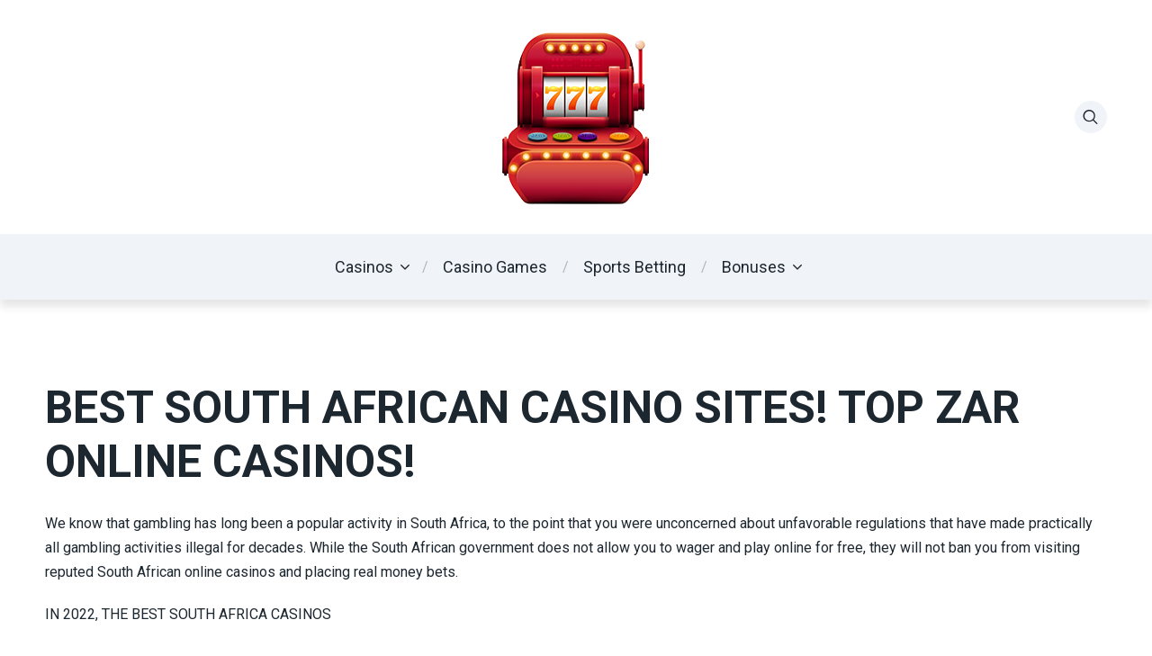

--- FILE ---
content_type: text/html; charset=UTF-8
request_url: https://www.asspirinacres.com/best-south-african-casino-sites-top-zar-online-casinos-2
body_size: 12196
content:

<!doctype html>
<html class="no-js" dir="ltr" lang="en-US" prefix="og: https://ogp.me/ns#">

<head>
	<meta charset="UTF-8">
	<meta name="viewport" content="width=device-width, initial-scale=1">
		<title>BEST SOUTH AFRICAN CASINO SITES! TOP ZAR ONLINE CASINOS!</title>

		<!-- All in One SEO 4.9.3 - aioseo.com -->
	<meta name="description" content="We know that gambling has long been a popular activity in South Africa, to the point that you were unconcerned about unfavorable regulations that have made practically all gambling activities illegal for decades. While the South African government does not allow you to wager and play online for free, they will not ban you from" />
	<meta name="robots" content="max-image-preview:large" />
	<meta name="author" content="admin"/>
	<link rel="canonical" href="https://www.asspirinacres.com/best-south-african-casino-sites-top-zar-online-casinos-2" />
	<meta name="generator" content="All in One SEO (AIOSEO) 4.9.3" />
		<meta property="og:locale" content="en_US" />
		<meta property="og:site_name" content="Online Casino Canada |" />
		<meta property="og:type" content="article" />
		<meta property="og:title" content="BEST SOUTH AFRICAN CASINO SITES! TOP ZAR ONLINE CASINOS!" />
		<meta property="og:description" content="We know that gambling has long been a popular activity in South Africa, to the point that you were unconcerned about unfavorable regulations that have made practically all gambling activities illegal for decades. While the South African government does not allow you to wager and play online for free, they will not ban you from" />
		<meta property="og:url" content="https://www.asspirinacres.com/best-south-african-casino-sites-top-zar-online-casinos-2" />
		<meta property="og:image" content="https://www.asspirinacres.com/wp-content/uploads/2024/05/cropped-shutterstock_2114353730-logo.png" />
		<meta property="og:image:secure_url" content="https://www.asspirinacres.com/wp-content/uploads/2024/05/cropped-shutterstock_2114353730-logo.png" />
		<meta property="article:published_time" content="2023-01-09T20:15:08+00:00" />
		<meta property="article:modified_time" content="2024-05-27T13:03:08+00:00" />
		<meta name="twitter:card" content="summary_large_image" />
		<meta name="twitter:title" content="BEST SOUTH AFRICAN CASINO SITES! TOP ZAR ONLINE CASINOS!" />
		<meta name="twitter:description" content="We know that gambling has long been a popular activity in South Africa, to the point that you were unconcerned about unfavorable regulations that have made practically all gambling activities illegal for decades. While the South African government does not allow you to wager and play online for free, they will not ban you from" />
		<meta name="twitter:image" content="https://www.asspirinacres.com/wp-content/uploads/2024/05/cropped-shutterstock_2114353730-logo.png" />
		<script type="application/ld+json" class="aioseo-schema">
			{"@context":"https:\/\/schema.org","@graph":[{"@type":"BlogPosting","@id":"https:\/\/www.asspirinacres.com\/best-south-african-casino-sites-top-zar-online-casinos-2#blogposting","name":"BEST SOUTH AFRICAN CASINO SITES! TOP ZAR ONLINE CASINOS!","headline":"BEST SOUTH AFRICAN CASINO SITES! TOP ZAR ONLINE CASINOS!","author":{"@id":"https:\/\/www.asspirinacres.com\/author\/admin#author"},"publisher":{"@id":"https:\/\/www.asspirinacres.com\/#organization"},"image":{"@type":"ImageObject","url":"https:\/\/www.asspirinacres.com\/wp-content\/uploads\/2024\/05\/cropped-shutterstock_2114353730-logo.png","@id":"https:\/\/www.asspirinacres.com\/#articleImage","width":175,"height":200,"caption":"logo"},"datePublished":"2023-01-09T20:15:08+00:00","dateModified":"2024-05-27T13:03:08+00:00","inLanguage":"en-US","mainEntityOfPage":{"@id":"https:\/\/www.asspirinacres.com\/best-south-african-casino-sites-top-zar-online-casinos-2#webpage"},"isPartOf":{"@id":"https:\/\/www.asspirinacres.com\/best-south-african-casino-sites-top-zar-online-casinos-2#webpage"},"articleSection":"Casinos"},{"@type":"BreadcrumbList","@id":"https:\/\/www.asspirinacres.com\/best-south-african-casino-sites-top-zar-online-casinos-2#breadcrumblist","itemListElement":[{"@type":"ListItem","@id":"https:\/\/www.asspirinacres.com#listItem","position":1,"name":"Home","item":"https:\/\/www.asspirinacres.com","nextItem":{"@type":"ListItem","@id":"https:\/\/www.asspirinacres.com\/category\/casinos#listItem","name":"Casinos"}},{"@type":"ListItem","@id":"https:\/\/www.asspirinacres.com\/category\/casinos#listItem","position":2,"name":"Casinos","item":"https:\/\/www.asspirinacres.com\/category\/casinos","nextItem":{"@type":"ListItem","@id":"https:\/\/www.asspirinacres.com\/best-south-african-casino-sites-top-zar-online-casinos-2#listItem","name":"BEST SOUTH AFRICAN CASINO SITES! TOP ZAR ONLINE CASINOS!"},"previousItem":{"@type":"ListItem","@id":"https:\/\/www.asspirinacres.com#listItem","name":"Home"}},{"@type":"ListItem","@id":"https:\/\/www.asspirinacres.com\/best-south-african-casino-sites-top-zar-online-casinos-2#listItem","position":3,"name":"BEST SOUTH AFRICAN CASINO SITES! TOP ZAR ONLINE CASINOS!","previousItem":{"@type":"ListItem","@id":"https:\/\/www.asspirinacres.com\/category\/casinos#listItem","name":"Casinos"}}]},{"@type":"Organization","@id":"https:\/\/www.asspirinacres.com\/#organization","name":"asspirinacres.com","url":"https:\/\/www.asspirinacres.com\/","logo":{"@type":"ImageObject","url":"https:\/\/www.asspirinacres.com\/wp-content\/uploads\/2024\/05\/cropped-shutterstock_2114353730-logo.png","@id":"https:\/\/www.asspirinacres.com\/best-south-african-casino-sites-top-zar-online-casinos-2\/#organizationLogo","width":175,"height":200,"caption":"logo"},"image":{"@id":"https:\/\/www.asspirinacres.com\/best-south-african-casino-sites-top-zar-online-casinos-2\/#organizationLogo"}},{"@type":"Person","@id":"https:\/\/www.asspirinacres.com\/author\/admin#author","url":"https:\/\/www.asspirinacres.com\/author\/admin","name":"admin","image":{"@type":"ImageObject","@id":"https:\/\/www.asspirinacres.com\/best-south-african-casino-sites-top-zar-online-casinos-2#authorImage","url":"https:\/\/secure.gravatar.com\/avatar\/30be5bd5a8edca688838f7ad0efa54b0821d92cc9b8edbcd9db4257ce7cdd50e?s=96&d=mm&r=g","width":96,"height":96,"caption":"admin"}},{"@type":"WebPage","@id":"https:\/\/www.asspirinacres.com\/best-south-african-casino-sites-top-zar-online-casinos-2#webpage","url":"https:\/\/www.asspirinacres.com\/best-south-african-casino-sites-top-zar-online-casinos-2","name":"BEST SOUTH AFRICAN CASINO SITES! TOP ZAR ONLINE CASINOS!","description":"We know that gambling has long been a popular activity in South Africa, to the point that you were unconcerned about unfavorable regulations that have made practically all gambling activities illegal for decades. While the South African government does not allow you to wager and play online for free, they will not ban you from","inLanguage":"en-US","isPartOf":{"@id":"https:\/\/www.asspirinacres.com\/#website"},"breadcrumb":{"@id":"https:\/\/www.asspirinacres.com\/best-south-african-casino-sites-top-zar-online-casinos-2#breadcrumblist"},"author":{"@id":"https:\/\/www.asspirinacres.com\/author\/admin#author"},"creator":{"@id":"https:\/\/www.asspirinacres.com\/author\/admin#author"},"datePublished":"2023-01-09T20:15:08+00:00","dateModified":"2024-05-27T13:03:08+00:00"},{"@type":"WebSite","@id":"https:\/\/www.asspirinacres.com\/#website","url":"https:\/\/www.asspirinacres.com\/","name":"asspirinacres.com","inLanguage":"en-US","publisher":{"@id":"https:\/\/www.asspirinacres.com\/#organization"}}]}
		</script>
		<!-- All in One SEO -->

<link rel="preconnect" href="https://fonts.googleapis.com">
<link rel="preconnect" href="https://fonts.gstatic.com" crossorigin>
<link rel='dns-prefetch' href='//fonts.googleapis.com' />
<link rel="alternate" type="application/rss+xml" title="Online Casino Canada &raquo; Feed" href="https://www.asspirinacres.com/feed" />
<link rel="alternate" type="application/rss+xml" title="Online Casino Canada &raquo; Comments Feed" href="https://www.asspirinacres.com/comments/feed" />
<link rel="alternate" type="application/rss+xml" title="Online Casino Canada &raquo; BEST SOUTH AFRICAN CASINO SITES! TOP ZAR ONLINE CASINOS! Comments Feed" href="https://www.asspirinacres.com/best-south-african-casino-sites-top-zar-online-casinos-2/feed" />
<link rel="alternate" title="oEmbed (JSON)" type="application/json+oembed" href="https://www.asspirinacres.com/wp-json/oembed/1.0/embed?url=https%3A%2F%2Fwww.asspirinacres.com%2Fbest-south-african-casino-sites-top-zar-online-casinos-2" />
<link rel="alternate" title="oEmbed (XML)" type="text/xml+oembed" href="https://www.asspirinacres.com/wp-json/oembed/1.0/embed?url=https%3A%2F%2Fwww.asspirinacres.com%2Fbest-south-african-casino-sites-top-zar-online-casinos-2&#038;format=xml" />
<style id='wp-img-auto-sizes-contain-inline-css' type='text/css'>
img:is([sizes=auto i],[sizes^="auto," i]){contain-intrinsic-size:3000px 1500px}
/*# sourceURL=wp-img-auto-sizes-contain-inline-css */
</style>

<style id='wp-emoji-styles-inline-css' type='text/css'>

	img.wp-smiley, img.emoji {
		display: inline !important;
		border: none !important;
		box-shadow: none !important;
		height: 1em !important;
		width: 1em !important;
		margin: 0 0.07em !important;
		vertical-align: -0.1em !important;
		background: none !important;
		padding: 0 !important;
	}
/*# sourceURL=wp-emoji-styles-inline-css */
</style>
<link rel='stylesheet' id='wp-block-library-css' href='https://www.asspirinacres.com/wp-includes/css/dist/block-library/style.min.css?ver=6.9' type='text/css' media='all' />
<style id='global-styles-inline-css' type='text/css'>
:root{--wp--preset--aspect-ratio--square: 1;--wp--preset--aspect-ratio--4-3: 4/3;--wp--preset--aspect-ratio--3-4: 3/4;--wp--preset--aspect-ratio--3-2: 3/2;--wp--preset--aspect-ratio--2-3: 2/3;--wp--preset--aspect-ratio--16-9: 16/9;--wp--preset--aspect-ratio--9-16: 9/16;--wp--preset--color--black: #000000;--wp--preset--color--cyan-bluish-gray: #abb8c3;--wp--preset--color--white: #ffffff;--wp--preset--color--pale-pink: #f78da7;--wp--preset--color--vivid-red: #cf2e2e;--wp--preset--color--luminous-vivid-orange: #ff6900;--wp--preset--color--luminous-vivid-amber: #fcb900;--wp--preset--color--light-green-cyan: #7bdcb5;--wp--preset--color--vivid-green-cyan: #00d084;--wp--preset--color--pale-cyan-blue: #8ed1fc;--wp--preset--color--vivid-cyan-blue: #0693e3;--wp--preset--color--vivid-purple: #9b51e0;--wp--preset--color--poka-main-color: #44be4c;--wp--preset--color--poka-secondary-color: #ffc106;--wp--preset--color--poka-text-color: #1d2730;--wp--preset--color--poka-text-color-alt: #4a5b68;--wp--preset--color--poka-boxes-background-color: #f0f3f7;--wp--preset--color--poka-boxes-background-color-alt: #e8ecf2;--wp--preset--gradient--vivid-cyan-blue-to-vivid-purple: linear-gradient(135deg,rgb(6,147,227) 0%,rgb(155,81,224) 100%);--wp--preset--gradient--light-green-cyan-to-vivid-green-cyan: linear-gradient(135deg,rgb(122,220,180) 0%,rgb(0,208,130) 100%);--wp--preset--gradient--luminous-vivid-amber-to-luminous-vivid-orange: linear-gradient(135deg,rgb(252,185,0) 0%,rgb(255,105,0) 100%);--wp--preset--gradient--luminous-vivid-orange-to-vivid-red: linear-gradient(135deg,rgb(255,105,0) 0%,rgb(207,46,46) 100%);--wp--preset--gradient--very-light-gray-to-cyan-bluish-gray: linear-gradient(135deg,rgb(238,238,238) 0%,rgb(169,184,195) 100%);--wp--preset--gradient--cool-to-warm-spectrum: linear-gradient(135deg,rgb(74,234,220) 0%,rgb(151,120,209) 20%,rgb(207,42,186) 40%,rgb(238,44,130) 60%,rgb(251,105,98) 80%,rgb(254,248,76) 100%);--wp--preset--gradient--blush-light-purple: linear-gradient(135deg,rgb(255,206,236) 0%,rgb(152,150,240) 100%);--wp--preset--gradient--blush-bordeaux: linear-gradient(135deg,rgb(254,205,165) 0%,rgb(254,45,45) 50%,rgb(107,0,62) 100%);--wp--preset--gradient--luminous-dusk: linear-gradient(135deg,rgb(255,203,112) 0%,rgb(199,81,192) 50%,rgb(65,88,208) 100%);--wp--preset--gradient--pale-ocean: linear-gradient(135deg,rgb(255,245,203) 0%,rgb(182,227,212) 50%,rgb(51,167,181) 100%);--wp--preset--gradient--electric-grass: linear-gradient(135deg,rgb(202,248,128) 0%,rgb(113,206,126) 100%);--wp--preset--gradient--midnight: linear-gradient(135deg,rgb(2,3,129) 0%,rgb(40,116,252) 100%);--wp--preset--font-size--small: 0.8rem;--wp--preset--font-size--medium: 1.25rem;--wp--preset--font-size--large: 2.25rem;--wp--preset--font-size--x-large: 42px;--wp--preset--font-size--normal: 1rem;--wp--preset--font-size--huge: 2.625rem;--wp--preset--spacing--20: 0.44rem;--wp--preset--spacing--30: 0.67rem;--wp--preset--spacing--40: 1rem;--wp--preset--spacing--50: 1.5rem;--wp--preset--spacing--60: 2.25rem;--wp--preset--spacing--70: 3.38rem;--wp--preset--spacing--80: 5.06rem;--wp--preset--shadow--natural: 6px 6px 9px rgba(0, 0, 0, 0.2);--wp--preset--shadow--deep: 12px 12px 50px rgba(0, 0, 0, 0.4);--wp--preset--shadow--sharp: 6px 6px 0px rgba(0, 0, 0, 0.2);--wp--preset--shadow--outlined: 6px 6px 0px -3px rgb(255, 255, 255), 6px 6px rgb(0, 0, 0);--wp--preset--shadow--crisp: 6px 6px 0px rgb(0, 0, 0);}:root { --wp--style--global--content-size: var(--container-width-wp);--wp--style--global--wide-size: var(--container-width-wp); }:where(body) { margin: 0; }.wp-site-blocks > .alignleft { float: left; margin-right: 2em; }.wp-site-blocks > .alignright { float: right; margin-left: 2em; }.wp-site-blocks > .aligncenter { justify-content: center; margin-left: auto; margin-right: auto; }:where(.wp-site-blocks) > * { margin-block-start: 24px; margin-block-end: 0; }:where(.wp-site-blocks) > :first-child { margin-block-start: 0; }:where(.wp-site-blocks) > :last-child { margin-block-end: 0; }:root { --wp--style--block-gap: 24px; }:root :where(.is-layout-flow) > :first-child{margin-block-start: 0;}:root :where(.is-layout-flow) > :last-child{margin-block-end: 0;}:root :where(.is-layout-flow) > *{margin-block-start: 24px;margin-block-end: 0;}:root :where(.is-layout-constrained) > :first-child{margin-block-start: 0;}:root :where(.is-layout-constrained) > :last-child{margin-block-end: 0;}:root :where(.is-layout-constrained) > *{margin-block-start: 24px;margin-block-end: 0;}:root :where(.is-layout-flex){gap: 24px;}:root :where(.is-layout-grid){gap: 24px;}.is-layout-flow > .alignleft{float: left;margin-inline-start: 0;margin-inline-end: 2em;}.is-layout-flow > .alignright{float: right;margin-inline-start: 2em;margin-inline-end: 0;}.is-layout-flow > .aligncenter{margin-left: auto !important;margin-right: auto !important;}.is-layout-constrained > .alignleft{float: left;margin-inline-start: 0;margin-inline-end: 2em;}.is-layout-constrained > .alignright{float: right;margin-inline-start: 2em;margin-inline-end: 0;}.is-layout-constrained > .aligncenter{margin-left: auto !important;margin-right: auto !important;}.is-layout-constrained > :where(:not(.alignleft):not(.alignright):not(.alignfull)){max-width: var(--wp--style--global--content-size);margin-left: auto !important;margin-right: auto !important;}.is-layout-constrained > .alignwide{max-width: var(--wp--style--global--wide-size);}body .is-layout-flex{display: flex;}.is-layout-flex{flex-wrap: wrap;align-items: center;}.is-layout-flex > :is(*, div){margin: 0;}body .is-layout-grid{display: grid;}.is-layout-grid > :is(*, div){margin: 0;}body{font-family: var(--main-font-family);font-size: var(--main-font-size);padding-top: 0px;padding-right: 0px;padding-bottom: 0px;padding-left: 0px;}a:where(:not(.wp-element-button)){text-decoration: underline;}h1{font-family: var(--headings-font-family);font-size: var(--h1-font-size);font-weight: var(--headings-font-weight);line-height: var(--headings-line-height);margin-bottom: var(--h1-margin);}h2{font-family: var(--headings-font-family);font-size: var(--h2-font-size);font-weight: var(--headings-font-weight);line-height: var(--headings-line-height);margin-bottom: var(--h1-margin);}h3{font-family: var(--headings-font-family);font-size: var(--h3-font-size);font-weight: var(--headings-font-weight);line-height: var(--headings-line-height);margin-bottom: var(--h3-margin);}h4{color: var(--boxes-text-color);font-family: var(--headings-font-family);font-size: var(--h4-font-size);font-weight: var(--headings-font-weight);line-height: var(--headings-line-height);margin-bottom: var(--h3-margin);}h5{font-family: var(--headings-font-family);font-size: var(--h5-font-size);font-weight: var(--headings-font-weight);line-height: var(--headings-line-height);margin-bottom: var(--h3-margin);}h6{font-family: var(--headings-font-family);font-size: var(--h6-font-size);font-weight: var(--headings-font-weight);line-height: var(--headings-line-height);margin-bottom: var(--h3-margin);}:root :where(.wp-element-button, .wp-block-button__link){background-color: #32373c;border-width: 0;color: #fff;font-family: inherit;font-size: inherit;font-style: inherit;font-weight: inherit;letter-spacing: inherit;line-height: inherit;padding-top: calc(0.667em + 2px);padding-right: calc(1.333em + 2px);padding-bottom: calc(0.667em + 2px);padding-left: calc(1.333em + 2px);text-decoration: none;text-transform: inherit;}.has-black-color{color: var(--wp--preset--color--black) !important;}.has-cyan-bluish-gray-color{color: var(--wp--preset--color--cyan-bluish-gray) !important;}.has-white-color{color: var(--wp--preset--color--white) !important;}.has-pale-pink-color{color: var(--wp--preset--color--pale-pink) !important;}.has-vivid-red-color{color: var(--wp--preset--color--vivid-red) !important;}.has-luminous-vivid-orange-color{color: var(--wp--preset--color--luminous-vivid-orange) !important;}.has-luminous-vivid-amber-color{color: var(--wp--preset--color--luminous-vivid-amber) !important;}.has-light-green-cyan-color{color: var(--wp--preset--color--light-green-cyan) !important;}.has-vivid-green-cyan-color{color: var(--wp--preset--color--vivid-green-cyan) !important;}.has-pale-cyan-blue-color{color: var(--wp--preset--color--pale-cyan-blue) !important;}.has-vivid-cyan-blue-color{color: var(--wp--preset--color--vivid-cyan-blue) !important;}.has-vivid-purple-color{color: var(--wp--preset--color--vivid-purple) !important;}.has-poka-main-color-color{color: var(--wp--preset--color--poka-main-color) !important;}.has-poka-secondary-color-color{color: var(--wp--preset--color--poka-secondary-color) !important;}.has-poka-text-color-color{color: var(--wp--preset--color--poka-text-color) !important;}.has-poka-text-color-alt-color{color: var(--wp--preset--color--poka-text-color-alt) !important;}.has-poka-boxes-background-color-color{color: var(--wp--preset--color--poka-boxes-background-color) !important;}.has-poka-boxes-background-color-alt-color{color: var(--wp--preset--color--poka-boxes-background-color-alt) !important;}.has-black-background-color{background-color: var(--wp--preset--color--black) !important;}.has-cyan-bluish-gray-background-color{background-color: var(--wp--preset--color--cyan-bluish-gray) !important;}.has-white-background-color{background-color: var(--wp--preset--color--white) !important;}.has-pale-pink-background-color{background-color: var(--wp--preset--color--pale-pink) !important;}.has-vivid-red-background-color{background-color: var(--wp--preset--color--vivid-red) !important;}.has-luminous-vivid-orange-background-color{background-color: var(--wp--preset--color--luminous-vivid-orange) !important;}.has-luminous-vivid-amber-background-color{background-color: var(--wp--preset--color--luminous-vivid-amber) !important;}.has-light-green-cyan-background-color{background-color: var(--wp--preset--color--light-green-cyan) !important;}.has-vivid-green-cyan-background-color{background-color: var(--wp--preset--color--vivid-green-cyan) !important;}.has-pale-cyan-blue-background-color{background-color: var(--wp--preset--color--pale-cyan-blue) !important;}.has-vivid-cyan-blue-background-color{background-color: var(--wp--preset--color--vivid-cyan-blue) !important;}.has-vivid-purple-background-color{background-color: var(--wp--preset--color--vivid-purple) !important;}.has-poka-main-color-background-color{background-color: var(--wp--preset--color--poka-main-color) !important;}.has-poka-secondary-color-background-color{background-color: var(--wp--preset--color--poka-secondary-color) !important;}.has-poka-text-color-background-color{background-color: var(--wp--preset--color--poka-text-color) !important;}.has-poka-text-color-alt-background-color{background-color: var(--wp--preset--color--poka-text-color-alt) !important;}.has-poka-boxes-background-color-background-color{background-color: var(--wp--preset--color--poka-boxes-background-color) !important;}.has-poka-boxes-background-color-alt-background-color{background-color: var(--wp--preset--color--poka-boxes-background-color-alt) !important;}.has-black-border-color{border-color: var(--wp--preset--color--black) !important;}.has-cyan-bluish-gray-border-color{border-color: var(--wp--preset--color--cyan-bluish-gray) !important;}.has-white-border-color{border-color: var(--wp--preset--color--white) !important;}.has-pale-pink-border-color{border-color: var(--wp--preset--color--pale-pink) !important;}.has-vivid-red-border-color{border-color: var(--wp--preset--color--vivid-red) !important;}.has-luminous-vivid-orange-border-color{border-color: var(--wp--preset--color--luminous-vivid-orange) !important;}.has-luminous-vivid-amber-border-color{border-color: var(--wp--preset--color--luminous-vivid-amber) !important;}.has-light-green-cyan-border-color{border-color: var(--wp--preset--color--light-green-cyan) !important;}.has-vivid-green-cyan-border-color{border-color: var(--wp--preset--color--vivid-green-cyan) !important;}.has-pale-cyan-blue-border-color{border-color: var(--wp--preset--color--pale-cyan-blue) !important;}.has-vivid-cyan-blue-border-color{border-color: var(--wp--preset--color--vivid-cyan-blue) !important;}.has-vivid-purple-border-color{border-color: var(--wp--preset--color--vivid-purple) !important;}.has-poka-main-color-border-color{border-color: var(--wp--preset--color--poka-main-color) !important;}.has-poka-secondary-color-border-color{border-color: var(--wp--preset--color--poka-secondary-color) !important;}.has-poka-text-color-border-color{border-color: var(--wp--preset--color--poka-text-color) !important;}.has-poka-text-color-alt-border-color{border-color: var(--wp--preset--color--poka-text-color-alt) !important;}.has-poka-boxes-background-color-border-color{border-color: var(--wp--preset--color--poka-boxes-background-color) !important;}.has-poka-boxes-background-color-alt-border-color{border-color: var(--wp--preset--color--poka-boxes-background-color-alt) !important;}.has-vivid-cyan-blue-to-vivid-purple-gradient-background{background: var(--wp--preset--gradient--vivid-cyan-blue-to-vivid-purple) !important;}.has-light-green-cyan-to-vivid-green-cyan-gradient-background{background: var(--wp--preset--gradient--light-green-cyan-to-vivid-green-cyan) !important;}.has-luminous-vivid-amber-to-luminous-vivid-orange-gradient-background{background: var(--wp--preset--gradient--luminous-vivid-amber-to-luminous-vivid-orange) !important;}.has-luminous-vivid-orange-to-vivid-red-gradient-background{background: var(--wp--preset--gradient--luminous-vivid-orange-to-vivid-red) !important;}.has-very-light-gray-to-cyan-bluish-gray-gradient-background{background: var(--wp--preset--gradient--very-light-gray-to-cyan-bluish-gray) !important;}.has-cool-to-warm-spectrum-gradient-background{background: var(--wp--preset--gradient--cool-to-warm-spectrum) !important;}.has-blush-light-purple-gradient-background{background: var(--wp--preset--gradient--blush-light-purple) !important;}.has-blush-bordeaux-gradient-background{background: var(--wp--preset--gradient--blush-bordeaux) !important;}.has-luminous-dusk-gradient-background{background: var(--wp--preset--gradient--luminous-dusk) !important;}.has-pale-ocean-gradient-background{background: var(--wp--preset--gradient--pale-ocean) !important;}.has-electric-grass-gradient-background{background: var(--wp--preset--gradient--electric-grass) !important;}.has-midnight-gradient-background{background: var(--wp--preset--gradient--midnight) !important;}.has-small-font-size{font-size: var(--wp--preset--font-size--small) !important;}.has-medium-font-size{font-size: var(--wp--preset--font-size--medium) !important;}.has-large-font-size{font-size: var(--wp--preset--font-size--large) !important;}.has-x-large-font-size{font-size: var(--wp--preset--font-size--x-large) !important;}.has-normal-font-size{font-size: var(--wp--preset--font-size--normal) !important;}.has-huge-font-size{font-size: var(--wp--preset--font-size--huge) !important;}
/*# sourceURL=global-styles-inline-css */
</style>

<link rel='stylesheet' id='poka-fonts-css' href='https://fonts.googleapis.com/css?family=Roboto%3A400%2C400italic%2C700%7C&#038;display=swap&#038;ver=1769321168' type='text/css' media='all' />
<link rel='stylesheet' id='poka-vendor-css' href='https://www.asspirinacres.com/wp-content/themes/pokatheme/assets/public/css/vendor.css?ver=1769321168' type='text/css' media='all' />
<link rel='stylesheet' id='poka-bundle-css' href='https://www.asspirinacres.com/wp-content/themes/pokatheme/assets/public/css/bundle.css?ver=1769321168' type='text/css' media='all' />
<style id='poka-css-vars-inline-css' type='text/css'>
:root {
--main-font-family:Roboto;
--headings-font-family:Roboto;
}
/*# sourceURL=poka-css-vars-inline-css */
</style>
<link rel="https://api.w.org/" href="https://www.asspirinacres.com/wp-json/" /><link rel="alternate" title="JSON" type="application/json" href="https://www.asspirinacres.com/wp-json/wp/v2/posts/12" /><link rel="EditURI" type="application/rsd+xml" title="RSD" href="https://www.asspirinacres.com/xmlrpc.php?rsd" />
<meta name="generator" content="WordPress 6.9" />
<link rel='shortlink' href='https://www.asspirinacres.com/?p=12' />
<link rel="icon" href="https://www.asspirinacres.com/wp-content/uploads/2024/05/cropped-favicon-2-32x32.jpg" sizes="32x32" />
<link rel="icon" href="https://www.asspirinacres.com/wp-content/uploads/2024/05/cropped-favicon-2-192x192.jpg" sizes="192x192" />
<link rel="apple-touch-icon" href="https://www.asspirinacres.com/wp-content/uploads/2024/05/cropped-favicon-2-180x180.jpg" />
<meta name="msapplication-TileImage" content="https://www.asspirinacres.com/wp-content/uploads/2024/05/cropped-favicon-2-270x270.jpg" />
		<style type="text/css" id="wp-custom-css">
			.footer-widgets>div:first-child{
	min-width: auto !important;
}		</style>
		
	
</head>

<body class="wp-singular post-template-default single single-post postid-12 single-format-standard wp-custom-logo wp-embed-responsive wp-theme-pokatheme">

		
	<!--[if IE]>
	<p class="browserupgrade">You are using an <strong>outdated</strong> browser. Please <a href="https://browsehappy.com/">upgrade your browser</a> to improve your experience and security.</p>
<![endif]-->
	
	
<header class="site-header site-header--style1 ">
	<div class="header-top">
		<div class="container">
			<div class="header-top-flex">
				<div class="header-top-flex-part header-top-flex-part--left">	
					<div class="social-icons-wrapper">
						<div class="social-icons"></div>					</div>
				</div>
				<div class="header-top-flex-part header-top-flex-part--center">
					
<div class="header-logo">
<a href="https://www.asspirinacres.com/" class="custom-logo-link" rel="home"><img width="175" height="200" src="https://www.asspirinacres.com/wp-content/uploads/2024/05/cropped-shutterstock_2114353730-logo.png" class="custom-logo" alt="logo" decoding="async" srcset="https://www.asspirinacres.com/wp-content/uploads/2024/05/cropped-shutterstock_2114353730-logo.png 175w, https://www.asspirinacres.com/wp-content/uploads/2024/05/cropped-shutterstock_2114353730-logo-110x126.png 110w" sizes="(max-width: 175px) 100vw, 175px" /></a></div>



				</div>
				<div class="header-top-flex-part header-top-flex-part--right">
					
	<a href="#" class="icon poka-search icon-btn icon-btn--gray jsHeaderSearchToggler" aria-label="Search"></a>

	<a href="#header-mobile-menu" class="icon-btn icon-btn--gray btn-mobile-menu jsTriggerMobileMenu" aria-label="Menu">
		<div class="hamburger-mobile-menu">
			<div></div>
		</div><!-- /.hamburger-mobile-menu -->
	</a>
				</div>
			</div>
		</div>
	</div>
	<div class="header-bottom">
		<div class="container">
			<div class="header-bottom-inner">
				
<nav class="header-menu-wrapper d-lg-none"><ul id="menu-primary-menu" class="header-menu"><li id="menu-item-239" class="menu-item menu-item-type-custom menu-item-object-custom menu-item-has-children menu-item-239"><a href="#">Casinos</a>
<ul class="sub-menu">
	<li id="menu-item-226" class="menu-item menu-item-type-post_type menu-item-object-page menu-item-226"><a href="https://www.asspirinacres.com/live-casino">Live Casinos</a></li>
	<li id="menu-item-238" class="menu-item menu-item-type-post_type menu-item-object-post menu-item-238"><a href="https://www.asspirinacres.com/new-online-casinos">New Online Casinos</a></li>
	<li id="menu-item-236" class="menu-item menu-item-type-post_type menu-item-object-post menu-item-236"><a href="https://www.asspirinacres.com/reliable-online-casino">Reliable Online Casino</a></li>
</ul>
</li>
<li id="menu-item-224" class="menu-item menu-item-type-post_type menu-item-object-page menu-item-224"><a href="https://www.asspirinacres.com/best-canadian-online-casino-games">Casino Games</a></li>
<li id="menu-item-222" class="menu-item menu-item-type-post_type menu-item-object-page menu-item-222"><a href="https://www.asspirinacres.com/sports-betting">Sports Betting</a></li>
<li id="menu-item-240" class="menu-item menu-item-type-custom menu-item-object-custom menu-item-has-children menu-item-240"><a href="#">Bonuses</a>
<ul class="sub-menu">
	<li id="menu-item-229" class="menu-item menu-item-type-post_type menu-item-object-page menu-item-229"><a href="https://www.asspirinacres.com/casino-bonuses">Casino Bonuses</a></li>
	<li id="menu-item-237" class="menu-item menu-item-type-post_type menu-item-object-post menu-item-237"><a href="https://www.asspirinacres.com/online-sports-betting-bonuses">Sports Betting Bonuses</a></li>
</ul>
</li>
</ul></nav><nav id="header-mobile-menu" class="menu-primary-menu-container"><ul id="menu-primary-menu-1" class=""><li class="menu-item menu-item-type-custom menu-item-object-custom menu-item-has-children menu-item-239"><a href="#">Casinos</a>
<ul class="sub-menu">
	<li class="menu-item menu-item-type-post_type menu-item-object-page menu-item-226"><a href="https://www.asspirinacres.com/live-casino">Live Casinos</a></li>
	<li class="menu-item menu-item-type-post_type menu-item-object-post menu-item-238"><a href="https://www.asspirinacres.com/new-online-casinos">New Online Casinos</a></li>
	<li class="menu-item menu-item-type-post_type menu-item-object-post menu-item-236"><a href="https://www.asspirinacres.com/reliable-online-casino">Reliable Online Casino</a></li>
</ul>
</li>
<li class="menu-item menu-item-type-post_type menu-item-object-page menu-item-224"><a href="https://www.asspirinacres.com/best-canadian-online-casino-games">Casino Games</a></li>
<li class="menu-item menu-item-type-post_type menu-item-object-page menu-item-222"><a href="https://www.asspirinacres.com/sports-betting">Sports Betting</a></li>
<li class="menu-item menu-item-type-custom menu-item-object-custom menu-item-has-children menu-item-240"><a href="#">Bonuses</a>
<ul class="sub-menu">
	<li class="menu-item menu-item-type-post_type menu-item-object-page menu-item-229"><a href="https://www.asspirinacres.com/casino-bonuses">Casino Bonuses</a></li>
	<li class="menu-item menu-item-type-post_type menu-item-object-post menu-item-237"><a href="https://www.asspirinacres.com/online-sports-betting-bonuses">Sports Betting Bonuses</a></li>
</ul>
</li>
</ul></nav>				
<div class="header-search-form-wrapper jsHeaderSearchFormWrapper">
	<form action="https://www.asspirinacres.com" class="header-search-form">
		<input type="text" name="s" id="s" placeholder="Search">
		<button type="submit" value="" aria-label="Submit"></button>
	</form>
</div>
			</div>
		</div>
	</div>
</header>

	




<main role="main" class="site-content site-content-padding post-12 post type-post status-publish format-standard hentry category-casinos">


<div class="container">
	<div class="row">
		<div class="col-12">
			<div class="single-post-wrapper">
			
			
			<div class="wysiwyg-part">

				<h1>BEST SOUTH AFRICAN CASINO SITES! TOP ZAR ONLINE CASINOS!</h1>

				

				
				<p>We know that gambling has long been a popular activity in South Africa, to the point that you were unconcerned about unfavorable regulations that have made practically all gambling activities illegal for decades. While the South African government does not allow you to wager and play online for free, they will not ban you from visiting reputed South African online casinos and placing real money bets.</p>
<p>IN 2022, THE BEST SOUTH AFRICA CASINOS</p>
<p>Okay, we may not have traveled across the South African plains and mountains in search of the top ZAR online casinos. Our mission, however, has been difficult because all we want for our readers is the best. As a result, before you is a list of the greatest South African casino websites, all of which are completely registered and regulated in order to provide you with a satisfying gaming experience. On this list of ZAR casinos, you&#8217;ll find names that promise attractive bonus offers, a diverse selection of casino games, and safe and secure payment options.</p>
<p>COMPARISON AND RATING OF SOUTH AFRICAN CASINOS</p>
<p>We don&#8217;t just shoot in the dark here, as our South African counterparts are well aware. Before an operator is provided to you, Casino Bloke and its trusted team of casino professionals will check all crucial aspects.</p>
<p>First and foremost, we place a high value on the legal element of their business. After all, we all want to be responsible and play only at properly registered and controlled casino websites. In this way, we not only look after ourselves, but also others. Once that&#8217;s out of the way, we delve deeper into the details of their casino operation. Take a look at the list below to see what we look for in a South African casino website.</p>
<p>graphic\sREPUTATION</p>
<p>A little politeness can go a long way, and that&#8217;s precisely how online casinos in South Africa develop their reputation — by looking after their consumers. South African athletes aren&#8217;t choosy, but they do expect to be handled professionally and respectfully. As a result, a gambling establishment that takes good care of its consumers will be rewarded handsomely. With a few compliments here and there, you can build a solid reputation.</p>
<p>BANKING &amp; PAYOUTS IN THE CASE OF THE CASE OF THE CASE OF THE CASE OF THE CASE</p>
<p>Casinos no longer accept solely bank transfers and traditional payment methods such as credit cards. Depositing and withdrawing money has never been easier in this day and age, when technology is constantly improving. South African gamers should be wary of ZAR casino websites.</p>
<p>BONUSES AND PROMOTIONS</p>
<p>Generosity will be rewarded in spades. South African casino gamers will appreciate a warm-hearted ZAR casino with lucrative bonus offers and promotions. Always choose a casino that accepts ZA Rand as a currency and look for bonuses that are specifically customized to your needs. Are you looking for no deposit bonuses? Are you looking for reload bonuses? Do you want to participate in weekly tournaments and everyday deals? We are aware of your concerns. The best ZAR casino bonuses can be found at Bloke&#8217;s unique South African casinos online.</p>
<p>GAMES &amp; SOFTWARE</p>
<p>Another area of the gaming industry where technology has made a significant impact. What began as a market with only classic table games available has blossomed into a diverse ecosystem of game kinds and modifications. Apart from standard blackjack, baccarat, poker, and roulette, ZAR casino players may now also enjoy live casino games with their peers. Furthermore, with the arrival of iSlots, 3D slot games, and virtual reality games, the South African casino scene has never been more vibrant.</p>
<p>BONUSES FROM SOUTH AFRICA</p>
<p>South African casino bonuses are undoubtedly one of the reasons why online casinos are so popular in ZAR. The top South African casino brands will offer enticing bonus and promotion offers to entice South African players and customers. Welcome bonuses are the most popular, but there are also game-specific bonuses and seasonal deals. Furthermore, no deposit bonuses, free spins bonuses, and other promotions are available to South African casino players.</p>
<p>Casino Bloke has combed through a number of online ZAR casinos to find the ones that give ZA Rand bonuses and are specifically designed for South African casino players. You can expect loyalty benefits, VIP promotion programs, and pampering treatment once you choose a gaming institution and begin playing. With the correct casino and bonus offer, you&#8217;ll feel like a South African royal in no time. Or, better still, Queen!</p>
<p>SOUTH AFRICA&#8217;S GAMBLING REGULATIONS</p>
<p>Gambling has been illegal in South Africa since 1965, when the Gambling Act outlawed all kinds of gambling save horse racing betting. As you can anticipate, thousands of unauthorized casinos popped up all across the country until the National Gambling Act was implemented in Until 1996, when the National Gambling Act was implemented, there were casinos all across the country. The Act established a system of licensed casinos as well as the National Gambling Board, which is in charge of regulating and overseeing the gambling business in South Africa. While it established guidelines for the lawful operation of slots and other casino games, needing licenses from the province&#8217;s gambling authority, it outlawed the provision of (and participation in!) online gambling. With the exception of internet sports betting, this is all true.</p>
<p>The enforcement of this rule, like that of many other countries, is aimed at operators rather than players. While it is true that gambling online is technically prohibited, there has yet to be a single incidence of an individual gambler being penalized or prosecuted in any way by the government.</p>
<p>When it comes to taxes, horse racing wagers are subject to a 6-percent VAT. Those of you who play online casino games are plainly unaffected unless you record your profits as income. Which would presumably be a bad idea, given that online gambling is illegal in South Africa.</p>
<p>&nbsp;</p>
<h2><span style="font-weight: 400;">オンカジの出金条件・賭け条件とは？</span></h2>
<p><span style="font-weight: 400;">オンラインカジノで気を付けていきたいのが</span><a href="https://xn--u9jxfraf9dygrh1cc8466k16c.net/"><b>オンラインカジノ</b><span style="font-weight: 400;">の</span><b>出金条件</b></a><span style="font-weight: 400;">と賭け条件です。</span><a href="https://xn--u9jxfraf9dygrh1cc8466k16c.net/%e5%87%ba%e9%87%91%e6%9d%a1%e4%bb%b6%e3%81%aa%e3%81%97%e3%81%ae%e3%82%aa%e3%83%b3%e3%83%a9%e3%82%a4%e3%83%b3%e3%82%ab%e3%82%b8%e3%83%8e%e3%83%9c%e3%83%bc%e3%83%8a%e3%82%b9%e3%81%a3%e3%81%a6%e4%bd%95"><b>オンカジ</b><span style="font-weight: 400;">の</span><b>出金条件</b></a><span style="font-weight: 400;">や賭け条件とは、ゲーム終了後にキャッシュとして勝利金を出金する為の最低ノルマのことを指します。このノルマを達成しないと、いくら勝利金を獲得しても、出金する事ができません。通常、自己資金でベットした場合と、ボーナスを使ってベットした場合の出金条件および賭け条件は異なります。自己資金の場合、通常1倍からとなっている出金条件ですが、ボーナスを使ってベットする場合、10～40倍の厳しい出金条件になる場合がほとんどです。一方、</span><a href="https://xn--u9jxfraf9dygrh1cc8466k16c.net/%e3%82%aa%e3%83%b3%e3%82%ab%e3%82%b8%e3%82%ac%e3%82%a4%e3%83%89/%e3%81%8a%e3%81%99%e3%81%99%e3%82%81%e3%81%ae%e3%82%aa%e3%83%b3%e3%83%a9%e3%82%a4%e3%83%b3%e3%82%ab%e3%82%b8%e3%83%8e"><b>賭け条件なし</b></a><span style="font-weight: 400;">の場合このノルマが無くなる為、プレイヤーにとっては確実に出金しやすくなります。</span></p>

				
			</div><!-- /.wysiwyg -->

			<div class="line-separator line-separator--single-post"></div>

			<div class="single-post-bottom">

				<div class="post-element-tags">
									</div><!-- /.post-element-tags -->

				
		<ul class="social-icons">
			<li>
				<a class="icon poka-facebook icon-btn icon-btn--gray jsSocialShareIcon" href="https://www.facebook.com/sharer.php?u=https://www.asspirinacres.com/best-south-african-casino-sites-top-zar-online-casinos-2" aria-label="Share on Facebook" title="Share on Facebook" data-width="520" data-height="350" rel="nofollow"></a>
			</li>
			<li>
								<a class="icon poka-twitter icon-btn icon-btn--gray jsSocialShareIcon" href="https://twitter.com/share?text=BEST%20SOUTH%20AFRICAN%20CASINO%20SITES%21%20TOP%20ZAR%20ONLINE%20CASINOS%21&url=https://www.asspirinacres.com/best-south-african-casino-sites-top-zar-online-casinos-2" data-width="520" data-height="350" aria-label="Share on Twitter" title="Share on Twitter" rel="nofollow">
				</a>
			</li>
			<li>
				<a class="icon poka-envelope icon-btn icon-btn--gray" href="/cdn-cgi/l/email-protection#[base64]" data-width="520" data-height="350" aria-label="Share by email" title="Share by email" rel="nofollow">
				</a>
			</li>
		</ul>

		
			</div><!-- /.single-post-element-bottom -->

			

			</div><!-- /.single-post-wrapper -->
		</div><!-- /.col-md-8 -->
	</div><!-- /.row -->
</div><!-- /.container -->



	
</main>
<!-- /#main -->



<footer class="site-footer">

	
		<section class="footer-section footer-section--padding-alt">
		<div class="container">
			<div class="footer-widgets">
				<div id="text-4" class="widget widget_text"><h3>Menu</h3>			<div class="textwidget"><ul>
<li><a href="/">Bonuses</a></li>
<li><a href="/">Casinos Online</a></li>
<li><a href="/">Sports Betting</a></li>
</ul>
</div>
		</div><div id="text-2" class="widget widget_text"><h3>Games</h3>			<div class="textwidget"><ul>
<li><a href="/">Online Poker</a></li>
<li><a href="/">Online Roulette</a></li>
<li><a href="/">Online Blackjack</a></li>
</ul>
</div>
		</div><div id="text-3" class="widget widget_text"><h3>Payment</h3>			<div class="textwidget"><ul>
<li><a href="/">AstroPay</a></li>
<li><a href="/">NeoSurf</a></li>
<li><a href="/">Paysafecard</a></li>
</ul>
</div>
		</div>			</div>
		</div>
	</section>
	
	
		<section class="footer-section footer-section--background footer-section--padding">
		<div class="container">
			<div class="awareness-logos">
																						<img src="/wp-content/uploads/2024/05/age_limit.webp" alt="awareness-image" loading="lazy">
																																	<img src="/wp-content/uploads/2024/05/be_gamble_aware_org.webp" alt="awareness-image" loading="lazy">
																																	<img src="/wp-content/uploads/2024/05/gam_care.webp" alt="awareness-image" loading="lazy">
																		</div>
		</div>
	</section>
	
			<section class="footer-section footer-section--padding-alt footer-section--copyright">
			<div class="container">
				<div class="wysiwyg-part text-center">
					<p>Copyright 2024 asspirinacres.com
<br> <a href="/about-us">About Us</a> | <a href="/privacy-policy">Privacy Policy</a> | <a href="/cookies-policy">Cookies Policy</a> |  <a href="/terms-and-conditions">T&amp;C</a></p>
				</div>
			</div>
		</section>
	</footer>


<script data-cfasync="false" src="/cdn-cgi/scripts/5c5dd728/cloudflare-static/email-decode.min.js"></script><script type="speculationrules">
{"prefetch":[{"source":"document","where":{"and":[{"href_matches":"/*"},{"not":{"href_matches":["/wp-*.php","/wp-admin/*","/wp-content/uploads/*","/wp-content/*","/wp-content/plugins/*","/wp-content/themes/pokatheme/*","/*\\?(.+)"]}},{"not":{"selector_matches":"a[rel~=\"nofollow\"]"}},{"not":{"selector_matches":".no-prefetch, .no-prefetch a"}}]},"eagerness":"conservative"}]}
</script>
<script type="text/javascript" src="https://www.asspirinacres.com/wp-includes/js/jquery/jquery.min.js?ver=3.7.1" id="jquery-core-js"></script>
<script type="text/javascript" src="https://www.asspirinacres.com/wp-content/themes/pokatheme/assets/public/js/vendor.js?ver=1769321168" id="poka-vendor-js"></script>
<script type="text/javascript" id="poka-app-js-extra">
/* <![CDATA[ */
var ajax_var = {"ajaxurl":"https://www.asspirinacres.com/wp-admin/admin-ajax.php","nonce":"66aceb034d"};
//# sourceURL=poka-app-js-extra
/* ]]> */
</script>
<script type="text/javascript" src="https://www.asspirinacres.com/wp-content/themes/pokatheme/assets/public/js/app.js?ver=1769321168" id="poka-app-js"></script>
<script type="text/javascript" src="https://www.asspirinacres.com/wp-includes/js/comment-reply.min.js?ver=6.9" id="comment-reply-js" async="async" data-wp-strategy="async" fetchpriority="low"></script>
<script id="wp-emoji-settings" type="application/json">
{"baseUrl":"https://s.w.org/images/core/emoji/17.0.2/72x72/","ext":".png","svgUrl":"https://s.w.org/images/core/emoji/17.0.2/svg/","svgExt":".svg","source":{"concatemoji":"https://www.asspirinacres.com/wp-includes/js/wp-emoji-release.min.js?ver=6.9"}}
</script>
<script type="module">
/* <![CDATA[ */
/*! This file is auto-generated */
const a=JSON.parse(document.getElementById("wp-emoji-settings").textContent),o=(window._wpemojiSettings=a,"wpEmojiSettingsSupports"),s=["flag","emoji"];function i(e){try{var t={supportTests:e,timestamp:(new Date).valueOf()};sessionStorage.setItem(o,JSON.stringify(t))}catch(e){}}function c(e,t,n){e.clearRect(0,0,e.canvas.width,e.canvas.height),e.fillText(t,0,0);t=new Uint32Array(e.getImageData(0,0,e.canvas.width,e.canvas.height).data);e.clearRect(0,0,e.canvas.width,e.canvas.height),e.fillText(n,0,0);const a=new Uint32Array(e.getImageData(0,0,e.canvas.width,e.canvas.height).data);return t.every((e,t)=>e===a[t])}function p(e,t){e.clearRect(0,0,e.canvas.width,e.canvas.height),e.fillText(t,0,0);var n=e.getImageData(16,16,1,1);for(let e=0;e<n.data.length;e++)if(0!==n.data[e])return!1;return!0}function u(e,t,n,a){switch(t){case"flag":return n(e,"\ud83c\udff3\ufe0f\u200d\u26a7\ufe0f","\ud83c\udff3\ufe0f\u200b\u26a7\ufe0f")?!1:!n(e,"\ud83c\udde8\ud83c\uddf6","\ud83c\udde8\u200b\ud83c\uddf6")&&!n(e,"\ud83c\udff4\udb40\udc67\udb40\udc62\udb40\udc65\udb40\udc6e\udb40\udc67\udb40\udc7f","\ud83c\udff4\u200b\udb40\udc67\u200b\udb40\udc62\u200b\udb40\udc65\u200b\udb40\udc6e\u200b\udb40\udc67\u200b\udb40\udc7f");case"emoji":return!a(e,"\ud83e\u1fac8")}return!1}function f(e,t,n,a){let r;const o=(r="undefined"!=typeof WorkerGlobalScope&&self instanceof WorkerGlobalScope?new OffscreenCanvas(300,150):document.createElement("canvas")).getContext("2d",{willReadFrequently:!0}),s=(o.textBaseline="top",o.font="600 32px Arial",{});return e.forEach(e=>{s[e]=t(o,e,n,a)}),s}function r(e){var t=document.createElement("script");t.src=e,t.defer=!0,document.head.appendChild(t)}a.supports={everything:!0,everythingExceptFlag:!0},new Promise(t=>{let n=function(){try{var e=JSON.parse(sessionStorage.getItem(o));if("object"==typeof e&&"number"==typeof e.timestamp&&(new Date).valueOf()<e.timestamp+604800&&"object"==typeof e.supportTests)return e.supportTests}catch(e){}return null}();if(!n){if("undefined"!=typeof Worker&&"undefined"!=typeof OffscreenCanvas&&"undefined"!=typeof URL&&URL.createObjectURL&&"undefined"!=typeof Blob)try{var e="postMessage("+f.toString()+"("+[JSON.stringify(s),u.toString(),c.toString(),p.toString()].join(",")+"));",a=new Blob([e],{type:"text/javascript"});const r=new Worker(URL.createObjectURL(a),{name:"wpTestEmojiSupports"});return void(r.onmessage=e=>{i(n=e.data),r.terminate(),t(n)})}catch(e){}i(n=f(s,u,c,p))}t(n)}).then(e=>{for(const n in e)a.supports[n]=e[n],a.supports.everything=a.supports.everything&&a.supports[n],"flag"!==n&&(a.supports.everythingExceptFlag=a.supports.everythingExceptFlag&&a.supports[n]);var t;a.supports.everythingExceptFlag=a.supports.everythingExceptFlag&&!a.supports.flag,a.supports.everything||((t=a.source||{}).concatemoji?r(t.concatemoji):t.wpemoji&&t.twemoji&&(r(t.twemoji),r(t.wpemoji)))});
//# sourceURL=https://www.asspirinacres.com/wp-includes/js/wp-emoji-loader.min.js
/* ]]> */
</script>

<script defer src="https://static.cloudflareinsights.com/beacon.min.js/vcd15cbe7772f49c399c6a5babf22c1241717689176015" integrity="sha512-ZpsOmlRQV6y907TI0dKBHq9Md29nnaEIPlkf84rnaERnq6zvWvPUqr2ft8M1aS28oN72PdrCzSjY4U6VaAw1EQ==" data-cf-beacon='{"version":"2024.11.0","token":"d822563408764b3cb3e90f886d5f4c54","r":1,"server_timing":{"name":{"cfCacheStatus":true,"cfEdge":true,"cfExtPri":true,"cfL4":true,"cfOrigin":true,"cfSpeedBrain":true},"location_startswith":null}}' crossorigin="anonymous"></script>
</body>

</html>


<!-- Page supported by LiteSpeed Cache 7.7 on 2026-01-25 06:06:08 -->

--- FILE ---
content_type: text/javascript
request_url: https://www.asspirinacres.com/wp-content/themes/pokatheme/assets/public/js/app.js?ver=1769321168
body_size: 3134
content:
!function r(e,n,t){function o(i,f){if(!n[i]){if(!e[i]){var c="function"==typeof require&&require;if(!f&&c)return c(i,!0);if(u)return u(i,!0);throw(f=new Error("Cannot find module '"+i+"'")).code="MODULE_NOT_FOUND",f}c=n[i]={exports:{}},e[i][0].call(c.exports,function(r){return o(e[i][1][r]||r)},c,c.exports,r,e,n,t)}return n[i].exports}for(var u="function"==typeof require&&require,i=0;i<t.length;i++)o(t[i]);return o}({1:[function(require,module,exports){"use strict";var _global=(require=require("./components/global"))&&require.__esModule?require:{default:require};window.app=new class{constructor(){this.name="PSDGator Web Framework",this.version="0.1.0",this.run()}run(){const global=new _global.default;global.init()}}},{"./components/global":2}],2:[function(require,module,exports){"use strict";Object.defineProperty(exports,"__esModule",{value:!0}),exports.default=void 0;exports.default=class{constructor(){}init(){this.logic()}logic(){const debounce=(func,wait,immediate)=>{let timeout;return()=>{const context=this,args=arguments;var callNow=immediate&&!timeout;clearTimeout(timeout),timeout=setTimeout(()=>{timeout=null,immediate||func.apply(context,args)},wait),callNow&&func.apply(context,args)}};jQuery($=>{$(".jsHeaderSearchToggler").each(function(){var $toggler=$(this),$searchFormWrapper=$(".jsHeaderSearchFormWrapper");$toggler.on("click",function(e){e.preventDefault(),$toggler.toggleClass("poka-close"),$searchFormWrapper.toggleClass("open"),$searchFormWrapper.hasClass("open")&&$searchFormWrapper.find('input[type="text"]').focus()})}),$(".jsNewsAjaxLoadMore").each(function(){var btn=$(this),outerdiv=btn.parents(".news-list"),loader=btn.find(".spinner"),cat=btn.attr("data-cat"),num=btn.attr("data-num"),descr_excerpt=btn.attr("data-descr-excerpt"),descr_length=btn.attr("data-descr-length"),columns=btn.attr("data-columns"),show_featured_image=btn.attr("data-show-featured-image"),show_author=btn.attr("data-show-author"),show_post_meta=btn.attr("data-show-post-meta"),horizontal=btn.attr("data-horizontal"),reverse=btn.attr("data-reverse");btn.on("click",function(e){e.preventDefault();e=btn.attr("data-offset");loader.addClass("visible"),$.ajax({type:"post",dataType:"json",url:ajax_var.ajaxurl,data:{action:"poka_ajax_load_more_news",nonce:ajax_var.nonce,cat:cat,offset:e,num:num,descr_excerpt:descr_excerpt,descr_length:descr_length,columns:columns,show_featured_image:show_featured_image,show_author:show_author,show_post_meta:show_post_meta,horizontal:horizontal,reverse:reverse},success:function(response){setTimeout(function(){loader.removeClass("visible"),outerdiv.find(".row").append(response.html)},1e3),response.new_offset?btn.attr("data-offset",response.new_offset):btn.remove()},error:function(err){console.log(err)},complete:function(err){}})})}),$(".jsFaqToggler").click(function(e){e.preventDefault(),$(this).toggleClass("open")}),$(".jsPokaCarouselReviewWrapper").each(function(){var $carousel=$(this).find(".jsPokaCarousel"),carouselItems=6,carouselItems={320:{gutter:10,items:1.5<(carouselItems=$carousel.data("carousel-items")?$carousel.data("carousel-items"):carouselItems)?1.5:carouselItems},500:{items:2<carouselItems?2:carouselItems},768:{items:3<carouselItems?3:carouselItems},991:{items:4<carouselItems?4:carouselItems},1200:{items:5<carouselItems?5:carouselItems},1600:{gutter:30,items:carouselItems}},$carousel={container:$carousel.get(0),items:6,mouseDrag:!0,rewind:!0,slideBy:"page",controls:!1,autoplay:!1,responsive:carouselItems,nav:!0,navPosition:"bottom"};tns($carousel)}),$(".jsPokaCarouselArticleWrapper").each(function(){var options={container:$(this).find(".jsPokaCarousel").get(0),items:6,mouseDrag:!0,rewind:!0,slideBy:"page",controls:!1,autoplay:!1,responsive:{320:{edgePadding:10,gutter:10,items:1.5},500:{items:2},768:{items:3},991:{items:4},1200:{edgePadding:25,gutter:25,items:5}},nav:!0,navPosition:"bottom"};tns(options)}),$(".jsReviewsSearchFormInput").each(function(){var $searchFormInput=$(this),$searchForm=$searchFormInput.closest(".jsReviewsSearchForm"),cat=$searchForm.attr("data-cat");$.ajax({type:"post",url:ajax_var.ajaxurl,dataType:"jsonp",data:"action=poka_affiliates_search_autocomplete&cat="+cat+"&nonce="+ajax_var.nonce,success:function(res){$searchFormInput.autocomplete({minLength:1,source:res,appendTo:$searchForm}).autocomplete("instance")._renderItem=function(ul,item){return ul.addClass("reviews-search-form-items poka-scrollbar"),$("<li class='reviews-search-form-item'></li>").append('<div class="row gap-20 row--vcenter">'+`<div class="col-4 col-md-12"><div class="reviews-search-item-img">${item.image}</div></div>`+`<div class="col-8 col-md-12"><div class="wysiwyg-part"><a href="${item.link}"><h3>${item.label}</h3></a><div class="review-bonus"><p>${item.promo_title}</p></div><div class="row gap-20"><div class="col-6 col-md-12 text-center">${item.playnowbutton}</div><div class="col-6 col-md-12 text-center">${item.reviewbutton}</div></div></div></div>`+"</div>").appendTo(ul)}}})}),$(".jsSocialShareIcon").each(function(){var $this=$(this);$this.on("click",function(){var windowWidth=$(window).width(),windowHeight=$(window).height(),url=$this.attr("href"),winWidth=parseInt($this.attr("data-width")),winHeight=parseInt($this.attr("data-height"));return window.open(url,"Social Share","top="+(windowHeight/2-winHeight/2)+",left="+(windowWidth/2-winWidth/2)+",toolbar=0,status=0,width="+winWidth+",height="+winHeight),!1})});var handleBottomFixedReviewBox=debounce(function(){var offsetTop=$(".jsWysiwygPart").offset().top,scrollTop=$(window).scrollTop();offsetTop<scrollTop?($(".jsBottomFixedReviewBox").fadeIn(),$("body").css("paddingBottom",$(".jsBottomFixedReviewBox").outerHeight()+"px")):scrollTop<offsetTop&&($(".jsBottomFixedReviewBox").fadeOut(),$("body").css("paddingBottom","0"))},250),tableDefaultOrder=(0<$(".jsBottomFixedReviewBox").length&&$(window).on("load scroll",handleBottomFixedReviewBox),"asc");function sortTableFunc($btn,$btnType){var $parent,$table,$loadMoreButton,sortType=null;$btn.hasClass("active")||$btn.hasClass("jsLoadMoreButton")||($loadMoreButton=($table=$btn.parents(".table-header").length?($parent=$btn.parents(".table-header")).closest(".jsReviewsTable"):$table).find(".jsLoadMoreButton").detach(),"btn-sort"===$btnType&&($parent.find(".btn-sort").removeClass("active"),$btn.addClass("active"),$btn.hasClass("btn-sort-name")?(sortType=sortName,tableDefaultOrder="asc"):$btn.hasClass("btn-sort-rating")?(sortType=sortRating,tableDefaultOrder="desc"):$btn.hasClass("btn-sort-date")&&(sortType=sortDate,tableDefaultOrder="asc"),$parent.find(".btn-order").removeClass("active"),("asc"===tableDefaultOrder?$parent.find(".btn-order-asc"):$parent.find(".btn-order-desc")).addClass("active")),"btn-order"===$btnType&&($parent.find(".btn-order").removeClass("active"),$btn.addClass("active"),$parent.find(".btn-sort.active").hasClass("btn-sort-name")?sortType=sortName:$parent.find(".btn-sort.active").hasClass("btn-sort-rating")?sortType=sortRating:$parent.find(".btn-sort.active").hasClass("btn-sort-date")&&(sortType=sortDate),tableDefaultOrder=$parent.find(".btn-order.active").hasClass("btn-order-asc")?"asc":"desc"),$table.find(".review-box").sort(sortType).appendTo($table),$table.append($loadMoreButton))}function sortName(a,b){a=$(a).data("sort-name").toLowerCase(),b=$(b).data("sort-name").toLowerCase();return"asc"===tableDefaultOrder?a<b?-1:1:a<b?1:-1}function sortRating(a,b){a=$(a).data("sort-rating"),b=$(b).data("sort-rating");return"asc"===tableDefaultOrder?a<b?-1:1:a<b?1:-1}function sortDate(a,b){a=$(a).data("sort-date"),b=$(b).data("sort-date");return"asc"===tableDefaultOrder?a<b?-1:1:a<b?1:-1}$(".table-header .btn-sort").each(function(){var $btn=$(this);$btn.on("click",function(e){e.preventDefault(),sortTableFunc($btn,"btn-sort")})}),$(".table-header .btn-order").each(function(){var $btn=$(this);$btn.on("click",function(e){e.preventDefault(),sortTableFunc($btn,"btn-order")})}),0<$(".jsStickyHeader").length&&window.addEventListener("scroll",function(event){250<window.scrollY&&$(".jsStickyHeader").addClass("site-header--sticky"),window.scrollY<250&&$(".jsStickyHeader").removeClass("site-header--sticky")},!1),0<$(".jsPreloader").length&&setTimeout(function(){$(".preloader").fadeOut(600),$(".preloader-status").delay(500).fadeOut(600)},1e3),$(".jsLoadMoreButton").each(function(){var $this=$(this),$reviewsTable=$this.closest(".reviews-table"),page=2,loader=$this.find(".spinner");$this.on("click",function(e){e.preventDefault();var e=$reviewsTable.data("num"),sort=$reviewsTable.data("sort"),tablesorting=$reviewsTable.data("table-sorting"),showrating=$reviewsTable.data("show-rating"),cat=$reviewsTable.data("cat"),logoAffLink=$reviewsTable.data("logo-aff-link"),reviews=$reviewsTable.data("reviews"),showCounter=$reviewsTable.data("show-counter"),style=$reviewsTable.data("style");loader.addClass("visible"),$.ajax({url:ajax_var.ajaxurl,type:"POST",dataType:"json",data:{action:"ajax_poka_affiliates_table_sc",page:page,num:e,sort:sort,cat:cat,logoAffLink:logoAffLink,reviews:reviews,showCounter:showCounter,style:style,tablesorting:tablesorting,showrating:showrating},success:function(response){console.log("AJAX request successful. Response:",response),response.html&&(loader.removeClass("visible"),$reviewsTable.children().last().before(response.html),page++),response.load_more_button||$this.remove()}})})}),$(".jsLoadMoreButtonList").each(function(){var $this=$(this),$reviewsList=$this.closest(".jsReviewsList"),page=2,loader=$this.find(".spinner");$this.on("click",function(e){e.preventDefault();var e=$reviewsList.data("num"),sort=$reviewsList.data("sort"),cat=$reviewsList.data("cat"),columns=$reviewsList.data("columns"),logoAffLink=$reviewsList.data("logo-aff-link"),reviews=$reviewsList.data("reviews"),showCounter=$reviewsList.data("show-counter"),style=$reviewsList.data("style");loader.addClass("visible"),$.ajax({url:ajax_var.ajaxurl,type:"POST",dataType:"json",data:{action:"ajax_poka_affiliates_list_sc",page:page,num:e,sort:sort,cat:cat,logoAffLink:logoAffLink,reviews:reviews,showCounter:showCounter,style:style,columns:columns},success:function(response){response.html&&(loader.removeClass("visible"),$reviewsList.children().last().before(response.html),page++),response.load_more_button||$this.remove()}})})}),0<$(".jsSponsoredModalShowAlways").length&&(window.localStorage.getItem("sponsoredModalShown")&&window.localStorage.removeItem("sponsoredModalShown"),setTimeout(function(){$(".sponsored-modal").fadeIn("slow")},1e3),$(".sponsored-modal--close").click(function(){$(".sponsored-modal").fadeOut("slow")})),0<$(".jsSponsoredModalShowOnce").length&&$(document).ready(function(){window.localStorage.getItem("sponsoredModalShown")||0<(sponsoredModal=$(".jsSponsoredModalShowOnce")).length&&setTimeout(function(){sponsoredModal.fadeIn("slow")},1e3);var sponsoredModal,closeBtn=$(".sponsored-modal--close");0<closeBtn.length&&closeBtn.click(function(){window.localStorage.setItem("sponsoredModalShown",!0),$(".sponsored-modal").fadeOut("slow")})})}),document.getElementById("header-mobile-menu")&&document.addEventListener("DOMContentLoaded",()=>{const menu=new MmenuLight(document.querySelector("#header-mobile-menu"));menu.navigation();const drawer=menu.offcanvas();document.querySelector('a[href="#header-mobile-menu"]').addEventListener("click",evnt=>{evnt.preventDefault(),drawer.open()})})}}},{}]},{},[1]);